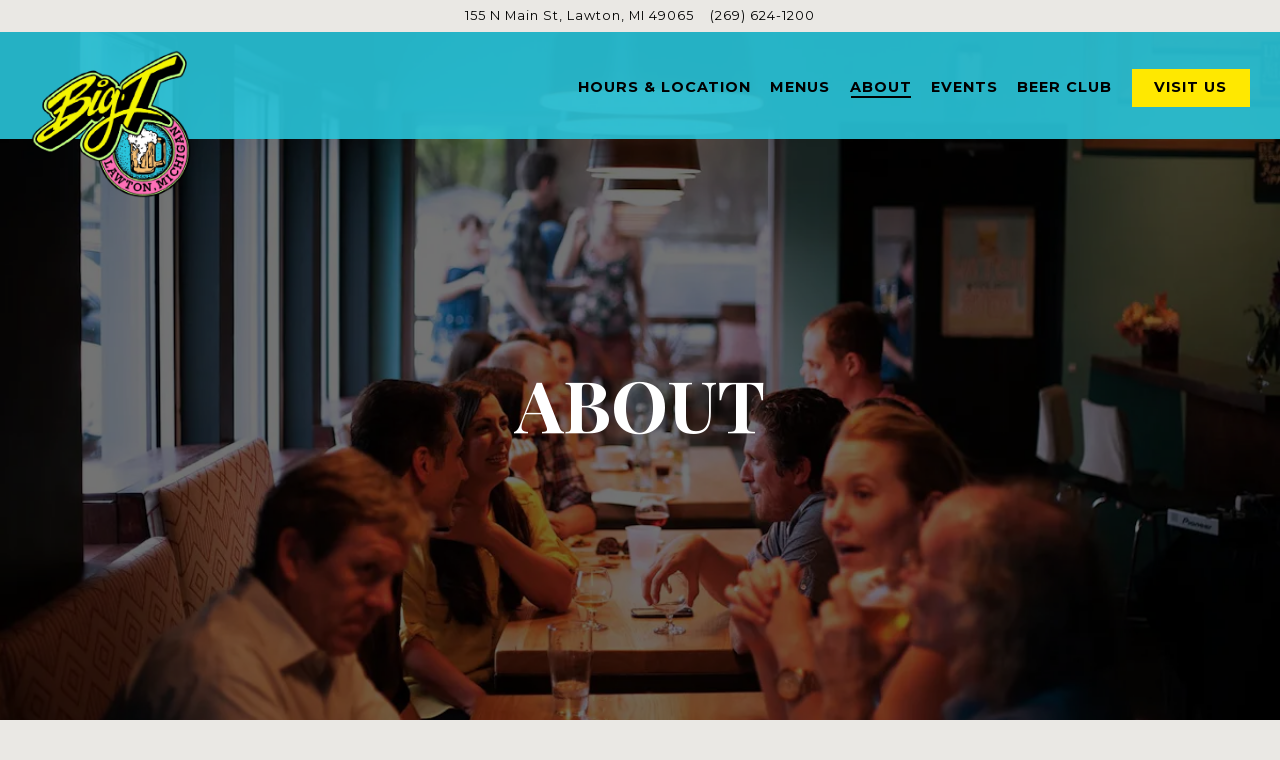

--- FILE ---
content_type: text/html; charset=utf-8
request_url: https://www.google.com/recaptcha/enterprise/anchor?ar=1&k=6Ldh0uwrAAAAABZNEucYwqZZ3oOahk4lRhONMg5a&co=aHR0cHM6Ly93d3cuYmlndHJlc3RhdXJhbnQuY29tOjQ0Mw..&hl=en&v=N67nZn4AqZkNcbeMu4prBgzg&size=invisible&anchor-ms=20000&execute-ms=30000&cb=xnjztha7q4sr
body_size: 48925
content:
<!DOCTYPE HTML><html dir="ltr" lang="en"><head><meta http-equiv="Content-Type" content="text/html; charset=UTF-8">
<meta http-equiv="X-UA-Compatible" content="IE=edge">
<title>reCAPTCHA</title>
<style type="text/css">
/* cyrillic-ext */
@font-face {
  font-family: 'Roboto';
  font-style: normal;
  font-weight: 400;
  font-stretch: 100%;
  src: url(//fonts.gstatic.com/s/roboto/v48/KFO7CnqEu92Fr1ME7kSn66aGLdTylUAMa3GUBHMdazTgWw.woff2) format('woff2');
  unicode-range: U+0460-052F, U+1C80-1C8A, U+20B4, U+2DE0-2DFF, U+A640-A69F, U+FE2E-FE2F;
}
/* cyrillic */
@font-face {
  font-family: 'Roboto';
  font-style: normal;
  font-weight: 400;
  font-stretch: 100%;
  src: url(//fonts.gstatic.com/s/roboto/v48/KFO7CnqEu92Fr1ME7kSn66aGLdTylUAMa3iUBHMdazTgWw.woff2) format('woff2');
  unicode-range: U+0301, U+0400-045F, U+0490-0491, U+04B0-04B1, U+2116;
}
/* greek-ext */
@font-face {
  font-family: 'Roboto';
  font-style: normal;
  font-weight: 400;
  font-stretch: 100%;
  src: url(//fonts.gstatic.com/s/roboto/v48/KFO7CnqEu92Fr1ME7kSn66aGLdTylUAMa3CUBHMdazTgWw.woff2) format('woff2');
  unicode-range: U+1F00-1FFF;
}
/* greek */
@font-face {
  font-family: 'Roboto';
  font-style: normal;
  font-weight: 400;
  font-stretch: 100%;
  src: url(//fonts.gstatic.com/s/roboto/v48/KFO7CnqEu92Fr1ME7kSn66aGLdTylUAMa3-UBHMdazTgWw.woff2) format('woff2');
  unicode-range: U+0370-0377, U+037A-037F, U+0384-038A, U+038C, U+038E-03A1, U+03A3-03FF;
}
/* math */
@font-face {
  font-family: 'Roboto';
  font-style: normal;
  font-weight: 400;
  font-stretch: 100%;
  src: url(//fonts.gstatic.com/s/roboto/v48/KFO7CnqEu92Fr1ME7kSn66aGLdTylUAMawCUBHMdazTgWw.woff2) format('woff2');
  unicode-range: U+0302-0303, U+0305, U+0307-0308, U+0310, U+0312, U+0315, U+031A, U+0326-0327, U+032C, U+032F-0330, U+0332-0333, U+0338, U+033A, U+0346, U+034D, U+0391-03A1, U+03A3-03A9, U+03B1-03C9, U+03D1, U+03D5-03D6, U+03F0-03F1, U+03F4-03F5, U+2016-2017, U+2034-2038, U+203C, U+2040, U+2043, U+2047, U+2050, U+2057, U+205F, U+2070-2071, U+2074-208E, U+2090-209C, U+20D0-20DC, U+20E1, U+20E5-20EF, U+2100-2112, U+2114-2115, U+2117-2121, U+2123-214F, U+2190, U+2192, U+2194-21AE, U+21B0-21E5, U+21F1-21F2, U+21F4-2211, U+2213-2214, U+2216-22FF, U+2308-230B, U+2310, U+2319, U+231C-2321, U+2336-237A, U+237C, U+2395, U+239B-23B7, U+23D0, U+23DC-23E1, U+2474-2475, U+25AF, U+25B3, U+25B7, U+25BD, U+25C1, U+25CA, U+25CC, U+25FB, U+266D-266F, U+27C0-27FF, U+2900-2AFF, U+2B0E-2B11, U+2B30-2B4C, U+2BFE, U+3030, U+FF5B, U+FF5D, U+1D400-1D7FF, U+1EE00-1EEFF;
}
/* symbols */
@font-face {
  font-family: 'Roboto';
  font-style: normal;
  font-weight: 400;
  font-stretch: 100%;
  src: url(//fonts.gstatic.com/s/roboto/v48/KFO7CnqEu92Fr1ME7kSn66aGLdTylUAMaxKUBHMdazTgWw.woff2) format('woff2');
  unicode-range: U+0001-000C, U+000E-001F, U+007F-009F, U+20DD-20E0, U+20E2-20E4, U+2150-218F, U+2190, U+2192, U+2194-2199, U+21AF, U+21E6-21F0, U+21F3, U+2218-2219, U+2299, U+22C4-22C6, U+2300-243F, U+2440-244A, U+2460-24FF, U+25A0-27BF, U+2800-28FF, U+2921-2922, U+2981, U+29BF, U+29EB, U+2B00-2BFF, U+4DC0-4DFF, U+FFF9-FFFB, U+10140-1018E, U+10190-1019C, U+101A0, U+101D0-101FD, U+102E0-102FB, U+10E60-10E7E, U+1D2C0-1D2D3, U+1D2E0-1D37F, U+1F000-1F0FF, U+1F100-1F1AD, U+1F1E6-1F1FF, U+1F30D-1F30F, U+1F315, U+1F31C, U+1F31E, U+1F320-1F32C, U+1F336, U+1F378, U+1F37D, U+1F382, U+1F393-1F39F, U+1F3A7-1F3A8, U+1F3AC-1F3AF, U+1F3C2, U+1F3C4-1F3C6, U+1F3CA-1F3CE, U+1F3D4-1F3E0, U+1F3ED, U+1F3F1-1F3F3, U+1F3F5-1F3F7, U+1F408, U+1F415, U+1F41F, U+1F426, U+1F43F, U+1F441-1F442, U+1F444, U+1F446-1F449, U+1F44C-1F44E, U+1F453, U+1F46A, U+1F47D, U+1F4A3, U+1F4B0, U+1F4B3, U+1F4B9, U+1F4BB, U+1F4BF, U+1F4C8-1F4CB, U+1F4D6, U+1F4DA, U+1F4DF, U+1F4E3-1F4E6, U+1F4EA-1F4ED, U+1F4F7, U+1F4F9-1F4FB, U+1F4FD-1F4FE, U+1F503, U+1F507-1F50B, U+1F50D, U+1F512-1F513, U+1F53E-1F54A, U+1F54F-1F5FA, U+1F610, U+1F650-1F67F, U+1F687, U+1F68D, U+1F691, U+1F694, U+1F698, U+1F6AD, U+1F6B2, U+1F6B9-1F6BA, U+1F6BC, U+1F6C6-1F6CF, U+1F6D3-1F6D7, U+1F6E0-1F6EA, U+1F6F0-1F6F3, U+1F6F7-1F6FC, U+1F700-1F7FF, U+1F800-1F80B, U+1F810-1F847, U+1F850-1F859, U+1F860-1F887, U+1F890-1F8AD, U+1F8B0-1F8BB, U+1F8C0-1F8C1, U+1F900-1F90B, U+1F93B, U+1F946, U+1F984, U+1F996, U+1F9E9, U+1FA00-1FA6F, U+1FA70-1FA7C, U+1FA80-1FA89, U+1FA8F-1FAC6, U+1FACE-1FADC, U+1FADF-1FAE9, U+1FAF0-1FAF8, U+1FB00-1FBFF;
}
/* vietnamese */
@font-face {
  font-family: 'Roboto';
  font-style: normal;
  font-weight: 400;
  font-stretch: 100%;
  src: url(//fonts.gstatic.com/s/roboto/v48/KFO7CnqEu92Fr1ME7kSn66aGLdTylUAMa3OUBHMdazTgWw.woff2) format('woff2');
  unicode-range: U+0102-0103, U+0110-0111, U+0128-0129, U+0168-0169, U+01A0-01A1, U+01AF-01B0, U+0300-0301, U+0303-0304, U+0308-0309, U+0323, U+0329, U+1EA0-1EF9, U+20AB;
}
/* latin-ext */
@font-face {
  font-family: 'Roboto';
  font-style: normal;
  font-weight: 400;
  font-stretch: 100%;
  src: url(//fonts.gstatic.com/s/roboto/v48/KFO7CnqEu92Fr1ME7kSn66aGLdTylUAMa3KUBHMdazTgWw.woff2) format('woff2');
  unicode-range: U+0100-02BA, U+02BD-02C5, U+02C7-02CC, U+02CE-02D7, U+02DD-02FF, U+0304, U+0308, U+0329, U+1D00-1DBF, U+1E00-1E9F, U+1EF2-1EFF, U+2020, U+20A0-20AB, U+20AD-20C0, U+2113, U+2C60-2C7F, U+A720-A7FF;
}
/* latin */
@font-face {
  font-family: 'Roboto';
  font-style: normal;
  font-weight: 400;
  font-stretch: 100%;
  src: url(//fonts.gstatic.com/s/roboto/v48/KFO7CnqEu92Fr1ME7kSn66aGLdTylUAMa3yUBHMdazQ.woff2) format('woff2');
  unicode-range: U+0000-00FF, U+0131, U+0152-0153, U+02BB-02BC, U+02C6, U+02DA, U+02DC, U+0304, U+0308, U+0329, U+2000-206F, U+20AC, U+2122, U+2191, U+2193, U+2212, U+2215, U+FEFF, U+FFFD;
}
/* cyrillic-ext */
@font-face {
  font-family: 'Roboto';
  font-style: normal;
  font-weight: 500;
  font-stretch: 100%;
  src: url(//fonts.gstatic.com/s/roboto/v48/KFO7CnqEu92Fr1ME7kSn66aGLdTylUAMa3GUBHMdazTgWw.woff2) format('woff2');
  unicode-range: U+0460-052F, U+1C80-1C8A, U+20B4, U+2DE0-2DFF, U+A640-A69F, U+FE2E-FE2F;
}
/* cyrillic */
@font-face {
  font-family: 'Roboto';
  font-style: normal;
  font-weight: 500;
  font-stretch: 100%;
  src: url(//fonts.gstatic.com/s/roboto/v48/KFO7CnqEu92Fr1ME7kSn66aGLdTylUAMa3iUBHMdazTgWw.woff2) format('woff2');
  unicode-range: U+0301, U+0400-045F, U+0490-0491, U+04B0-04B1, U+2116;
}
/* greek-ext */
@font-face {
  font-family: 'Roboto';
  font-style: normal;
  font-weight: 500;
  font-stretch: 100%;
  src: url(//fonts.gstatic.com/s/roboto/v48/KFO7CnqEu92Fr1ME7kSn66aGLdTylUAMa3CUBHMdazTgWw.woff2) format('woff2');
  unicode-range: U+1F00-1FFF;
}
/* greek */
@font-face {
  font-family: 'Roboto';
  font-style: normal;
  font-weight: 500;
  font-stretch: 100%;
  src: url(//fonts.gstatic.com/s/roboto/v48/KFO7CnqEu92Fr1ME7kSn66aGLdTylUAMa3-UBHMdazTgWw.woff2) format('woff2');
  unicode-range: U+0370-0377, U+037A-037F, U+0384-038A, U+038C, U+038E-03A1, U+03A3-03FF;
}
/* math */
@font-face {
  font-family: 'Roboto';
  font-style: normal;
  font-weight: 500;
  font-stretch: 100%;
  src: url(//fonts.gstatic.com/s/roboto/v48/KFO7CnqEu92Fr1ME7kSn66aGLdTylUAMawCUBHMdazTgWw.woff2) format('woff2');
  unicode-range: U+0302-0303, U+0305, U+0307-0308, U+0310, U+0312, U+0315, U+031A, U+0326-0327, U+032C, U+032F-0330, U+0332-0333, U+0338, U+033A, U+0346, U+034D, U+0391-03A1, U+03A3-03A9, U+03B1-03C9, U+03D1, U+03D5-03D6, U+03F0-03F1, U+03F4-03F5, U+2016-2017, U+2034-2038, U+203C, U+2040, U+2043, U+2047, U+2050, U+2057, U+205F, U+2070-2071, U+2074-208E, U+2090-209C, U+20D0-20DC, U+20E1, U+20E5-20EF, U+2100-2112, U+2114-2115, U+2117-2121, U+2123-214F, U+2190, U+2192, U+2194-21AE, U+21B0-21E5, U+21F1-21F2, U+21F4-2211, U+2213-2214, U+2216-22FF, U+2308-230B, U+2310, U+2319, U+231C-2321, U+2336-237A, U+237C, U+2395, U+239B-23B7, U+23D0, U+23DC-23E1, U+2474-2475, U+25AF, U+25B3, U+25B7, U+25BD, U+25C1, U+25CA, U+25CC, U+25FB, U+266D-266F, U+27C0-27FF, U+2900-2AFF, U+2B0E-2B11, U+2B30-2B4C, U+2BFE, U+3030, U+FF5B, U+FF5D, U+1D400-1D7FF, U+1EE00-1EEFF;
}
/* symbols */
@font-face {
  font-family: 'Roboto';
  font-style: normal;
  font-weight: 500;
  font-stretch: 100%;
  src: url(//fonts.gstatic.com/s/roboto/v48/KFO7CnqEu92Fr1ME7kSn66aGLdTylUAMaxKUBHMdazTgWw.woff2) format('woff2');
  unicode-range: U+0001-000C, U+000E-001F, U+007F-009F, U+20DD-20E0, U+20E2-20E4, U+2150-218F, U+2190, U+2192, U+2194-2199, U+21AF, U+21E6-21F0, U+21F3, U+2218-2219, U+2299, U+22C4-22C6, U+2300-243F, U+2440-244A, U+2460-24FF, U+25A0-27BF, U+2800-28FF, U+2921-2922, U+2981, U+29BF, U+29EB, U+2B00-2BFF, U+4DC0-4DFF, U+FFF9-FFFB, U+10140-1018E, U+10190-1019C, U+101A0, U+101D0-101FD, U+102E0-102FB, U+10E60-10E7E, U+1D2C0-1D2D3, U+1D2E0-1D37F, U+1F000-1F0FF, U+1F100-1F1AD, U+1F1E6-1F1FF, U+1F30D-1F30F, U+1F315, U+1F31C, U+1F31E, U+1F320-1F32C, U+1F336, U+1F378, U+1F37D, U+1F382, U+1F393-1F39F, U+1F3A7-1F3A8, U+1F3AC-1F3AF, U+1F3C2, U+1F3C4-1F3C6, U+1F3CA-1F3CE, U+1F3D4-1F3E0, U+1F3ED, U+1F3F1-1F3F3, U+1F3F5-1F3F7, U+1F408, U+1F415, U+1F41F, U+1F426, U+1F43F, U+1F441-1F442, U+1F444, U+1F446-1F449, U+1F44C-1F44E, U+1F453, U+1F46A, U+1F47D, U+1F4A3, U+1F4B0, U+1F4B3, U+1F4B9, U+1F4BB, U+1F4BF, U+1F4C8-1F4CB, U+1F4D6, U+1F4DA, U+1F4DF, U+1F4E3-1F4E6, U+1F4EA-1F4ED, U+1F4F7, U+1F4F9-1F4FB, U+1F4FD-1F4FE, U+1F503, U+1F507-1F50B, U+1F50D, U+1F512-1F513, U+1F53E-1F54A, U+1F54F-1F5FA, U+1F610, U+1F650-1F67F, U+1F687, U+1F68D, U+1F691, U+1F694, U+1F698, U+1F6AD, U+1F6B2, U+1F6B9-1F6BA, U+1F6BC, U+1F6C6-1F6CF, U+1F6D3-1F6D7, U+1F6E0-1F6EA, U+1F6F0-1F6F3, U+1F6F7-1F6FC, U+1F700-1F7FF, U+1F800-1F80B, U+1F810-1F847, U+1F850-1F859, U+1F860-1F887, U+1F890-1F8AD, U+1F8B0-1F8BB, U+1F8C0-1F8C1, U+1F900-1F90B, U+1F93B, U+1F946, U+1F984, U+1F996, U+1F9E9, U+1FA00-1FA6F, U+1FA70-1FA7C, U+1FA80-1FA89, U+1FA8F-1FAC6, U+1FACE-1FADC, U+1FADF-1FAE9, U+1FAF0-1FAF8, U+1FB00-1FBFF;
}
/* vietnamese */
@font-face {
  font-family: 'Roboto';
  font-style: normal;
  font-weight: 500;
  font-stretch: 100%;
  src: url(//fonts.gstatic.com/s/roboto/v48/KFO7CnqEu92Fr1ME7kSn66aGLdTylUAMa3OUBHMdazTgWw.woff2) format('woff2');
  unicode-range: U+0102-0103, U+0110-0111, U+0128-0129, U+0168-0169, U+01A0-01A1, U+01AF-01B0, U+0300-0301, U+0303-0304, U+0308-0309, U+0323, U+0329, U+1EA0-1EF9, U+20AB;
}
/* latin-ext */
@font-face {
  font-family: 'Roboto';
  font-style: normal;
  font-weight: 500;
  font-stretch: 100%;
  src: url(//fonts.gstatic.com/s/roboto/v48/KFO7CnqEu92Fr1ME7kSn66aGLdTylUAMa3KUBHMdazTgWw.woff2) format('woff2');
  unicode-range: U+0100-02BA, U+02BD-02C5, U+02C7-02CC, U+02CE-02D7, U+02DD-02FF, U+0304, U+0308, U+0329, U+1D00-1DBF, U+1E00-1E9F, U+1EF2-1EFF, U+2020, U+20A0-20AB, U+20AD-20C0, U+2113, U+2C60-2C7F, U+A720-A7FF;
}
/* latin */
@font-face {
  font-family: 'Roboto';
  font-style: normal;
  font-weight: 500;
  font-stretch: 100%;
  src: url(//fonts.gstatic.com/s/roboto/v48/KFO7CnqEu92Fr1ME7kSn66aGLdTylUAMa3yUBHMdazQ.woff2) format('woff2');
  unicode-range: U+0000-00FF, U+0131, U+0152-0153, U+02BB-02BC, U+02C6, U+02DA, U+02DC, U+0304, U+0308, U+0329, U+2000-206F, U+20AC, U+2122, U+2191, U+2193, U+2212, U+2215, U+FEFF, U+FFFD;
}
/* cyrillic-ext */
@font-face {
  font-family: 'Roboto';
  font-style: normal;
  font-weight: 900;
  font-stretch: 100%;
  src: url(//fonts.gstatic.com/s/roboto/v48/KFO7CnqEu92Fr1ME7kSn66aGLdTylUAMa3GUBHMdazTgWw.woff2) format('woff2');
  unicode-range: U+0460-052F, U+1C80-1C8A, U+20B4, U+2DE0-2DFF, U+A640-A69F, U+FE2E-FE2F;
}
/* cyrillic */
@font-face {
  font-family: 'Roboto';
  font-style: normal;
  font-weight: 900;
  font-stretch: 100%;
  src: url(//fonts.gstatic.com/s/roboto/v48/KFO7CnqEu92Fr1ME7kSn66aGLdTylUAMa3iUBHMdazTgWw.woff2) format('woff2');
  unicode-range: U+0301, U+0400-045F, U+0490-0491, U+04B0-04B1, U+2116;
}
/* greek-ext */
@font-face {
  font-family: 'Roboto';
  font-style: normal;
  font-weight: 900;
  font-stretch: 100%;
  src: url(//fonts.gstatic.com/s/roboto/v48/KFO7CnqEu92Fr1ME7kSn66aGLdTylUAMa3CUBHMdazTgWw.woff2) format('woff2');
  unicode-range: U+1F00-1FFF;
}
/* greek */
@font-face {
  font-family: 'Roboto';
  font-style: normal;
  font-weight: 900;
  font-stretch: 100%;
  src: url(//fonts.gstatic.com/s/roboto/v48/KFO7CnqEu92Fr1ME7kSn66aGLdTylUAMa3-UBHMdazTgWw.woff2) format('woff2');
  unicode-range: U+0370-0377, U+037A-037F, U+0384-038A, U+038C, U+038E-03A1, U+03A3-03FF;
}
/* math */
@font-face {
  font-family: 'Roboto';
  font-style: normal;
  font-weight: 900;
  font-stretch: 100%;
  src: url(//fonts.gstatic.com/s/roboto/v48/KFO7CnqEu92Fr1ME7kSn66aGLdTylUAMawCUBHMdazTgWw.woff2) format('woff2');
  unicode-range: U+0302-0303, U+0305, U+0307-0308, U+0310, U+0312, U+0315, U+031A, U+0326-0327, U+032C, U+032F-0330, U+0332-0333, U+0338, U+033A, U+0346, U+034D, U+0391-03A1, U+03A3-03A9, U+03B1-03C9, U+03D1, U+03D5-03D6, U+03F0-03F1, U+03F4-03F5, U+2016-2017, U+2034-2038, U+203C, U+2040, U+2043, U+2047, U+2050, U+2057, U+205F, U+2070-2071, U+2074-208E, U+2090-209C, U+20D0-20DC, U+20E1, U+20E5-20EF, U+2100-2112, U+2114-2115, U+2117-2121, U+2123-214F, U+2190, U+2192, U+2194-21AE, U+21B0-21E5, U+21F1-21F2, U+21F4-2211, U+2213-2214, U+2216-22FF, U+2308-230B, U+2310, U+2319, U+231C-2321, U+2336-237A, U+237C, U+2395, U+239B-23B7, U+23D0, U+23DC-23E1, U+2474-2475, U+25AF, U+25B3, U+25B7, U+25BD, U+25C1, U+25CA, U+25CC, U+25FB, U+266D-266F, U+27C0-27FF, U+2900-2AFF, U+2B0E-2B11, U+2B30-2B4C, U+2BFE, U+3030, U+FF5B, U+FF5D, U+1D400-1D7FF, U+1EE00-1EEFF;
}
/* symbols */
@font-face {
  font-family: 'Roboto';
  font-style: normal;
  font-weight: 900;
  font-stretch: 100%;
  src: url(//fonts.gstatic.com/s/roboto/v48/KFO7CnqEu92Fr1ME7kSn66aGLdTylUAMaxKUBHMdazTgWw.woff2) format('woff2');
  unicode-range: U+0001-000C, U+000E-001F, U+007F-009F, U+20DD-20E0, U+20E2-20E4, U+2150-218F, U+2190, U+2192, U+2194-2199, U+21AF, U+21E6-21F0, U+21F3, U+2218-2219, U+2299, U+22C4-22C6, U+2300-243F, U+2440-244A, U+2460-24FF, U+25A0-27BF, U+2800-28FF, U+2921-2922, U+2981, U+29BF, U+29EB, U+2B00-2BFF, U+4DC0-4DFF, U+FFF9-FFFB, U+10140-1018E, U+10190-1019C, U+101A0, U+101D0-101FD, U+102E0-102FB, U+10E60-10E7E, U+1D2C0-1D2D3, U+1D2E0-1D37F, U+1F000-1F0FF, U+1F100-1F1AD, U+1F1E6-1F1FF, U+1F30D-1F30F, U+1F315, U+1F31C, U+1F31E, U+1F320-1F32C, U+1F336, U+1F378, U+1F37D, U+1F382, U+1F393-1F39F, U+1F3A7-1F3A8, U+1F3AC-1F3AF, U+1F3C2, U+1F3C4-1F3C6, U+1F3CA-1F3CE, U+1F3D4-1F3E0, U+1F3ED, U+1F3F1-1F3F3, U+1F3F5-1F3F7, U+1F408, U+1F415, U+1F41F, U+1F426, U+1F43F, U+1F441-1F442, U+1F444, U+1F446-1F449, U+1F44C-1F44E, U+1F453, U+1F46A, U+1F47D, U+1F4A3, U+1F4B0, U+1F4B3, U+1F4B9, U+1F4BB, U+1F4BF, U+1F4C8-1F4CB, U+1F4D6, U+1F4DA, U+1F4DF, U+1F4E3-1F4E6, U+1F4EA-1F4ED, U+1F4F7, U+1F4F9-1F4FB, U+1F4FD-1F4FE, U+1F503, U+1F507-1F50B, U+1F50D, U+1F512-1F513, U+1F53E-1F54A, U+1F54F-1F5FA, U+1F610, U+1F650-1F67F, U+1F687, U+1F68D, U+1F691, U+1F694, U+1F698, U+1F6AD, U+1F6B2, U+1F6B9-1F6BA, U+1F6BC, U+1F6C6-1F6CF, U+1F6D3-1F6D7, U+1F6E0-1F6EA, U+1F6F0-1F6F3, U+1F6F7-1F6FC, U+1F700-1F7FF, U+1F800-1F80B, U+1F810-1F847, U+1F850-1F859, U+1F860-1F887, U+1F890-1F8AD, U+1F8B0-1F8BB, U+1F8C0-1F8C1, U+1F900-1F90B, U+1F93B, U+1F946, U+1F984, U+1F996, U+1F9E9, U+1FA00-1FA6F, U+1FA70-1FA7C, U+1FA80-1FA89, U+1FA8F-1FAC6, U+1FACE-1FADC, U+1FADF-1FAE9, U+1FAF0-1FAF8, U+1FB00-1FBFF;
}
/* vietnamese */
@font-face {
  font-family: 'Roboto';
  font-style: normal;
  font-weight: 900;
  font-stretch: 100%;
  src: url(//fonts.gstatic.com/s/roboto/v48/KFO7CnqEu92Fr1ME7kSn66aGLdTylUAMa3OUBHMdazTgWw.woff2) format('woff2');
  unicode-range: U+0102-0103, U+0110-0111, U+0128-0129, U+0168-0169, U+01A0-01A1, U+01AF-01B0, U+0300-0301, U+0303-0304, U+0308-0309, U+0323, U+0329, U+1EA0-1EF9, U+20AB;
}
/* latin-ext */
@font-face {
  font-family: 'Roboto';
  font-style: normal;
  font-weight: 900;
  font-stretch: 100%;
  src: url(//fonts.gstatic.com/s/roboto/v48/KFO7CnqEu92Fr1ME7kSn66aGLdTylUAMa3KUBHMdazTgWw.woff2) format('woff2');
  unicode-range: U+0100-02BA, U+02BD-02C5, U+02C7-02CC, U+02CE-02D7, U+02DD-02FF, U+0304, U+0308, U+0329, U+1D00-1DBF, U+1E00-1E9F, U+1EF2-1EFF, U+2020, U+20A0-20AB, U+20AD-20C0, U+2113, U+2C60-2C7F, U+A720-A7FF;
}
/* latin */
@font-face {
  font-family: 'Roboto';
  font-style: normal;
  font-weight: 900;
  font-stretch: 100%;
  src: url(//fonts.gstatic.com/s/roboto/v48/KFO7CnqEu92Fr1ME7kSn66aGLdTylUAMa3yUBHMdazQ.woff2) format('woff2');
  unicode-range: U+0000-00FF, U+0131, U+0152-0153, U+02BB-02BC, U+02C6, U+02DA, U+02DC, U+0304, U+0308, U+0329, U+2000-206F, U+20AC, U+2122, U+2191, U+2193, U+2212, U+2215, U+FEFF, U+FFFD;
}

</style>
<link rel="stylesheet" type="text/css" href="https://www.gstatic.com/recaptcha/releases/N67nZn4AqZkNcbeMu4prBgzg/styles__ltr.css">
<script nonce="0t7vec8sFQ9nZJHZA4IPdA" type="text/javascript">window['__recaptcha_api'] = 'https://www.google.com/recaptcha/enterprise/';</script>
<script type="text/javascript" src="https://www.gstatic.com/recaptcha/releases/N67nZn4AqZkNcbeMu4prBgzg/recaptcha__en.js" nonce="0t7vec8sFQ9nZJHZA4IPdA">
      
    </script></head>
<body><div id="rc-anchor-alert" class="rc-anchor-alert"></div>
<input type="hidden" id="recaptcha-token" value="[base64]">
<script type="text/javascript" nonce="0t7vec8sFQ9nZJHZA4IPdA">
      recaptcha.anchor.Main.init("[\x22ainput\x22,[\x22bgdata\x22,\x22\x22,\[base64]/[base64]/[base64]/bmV3IHJbeF0oY1swXSk6RT09Mj9uZXcgclt4XShjWzBdLGNbMV0pOkU9PTM/bmV3IHJbeF0oY1swXSxjWzFdLGNbMl0pOkU9PTQ/[base64]/[base64]/[base64]/[base64]/[base64]/[base64]/[base64]/[base64]\x22,\[base64]\\u003d\x22,\[base64]/GMOxwqHCnnXCkcOodsOJJ2PDtSAZw5LCiF/DvF0Gw6FzcDVyeQlAw4ZGXyVow6DDsidMMcO7QcKnBQ1RLBLDl8KkwrhDwqbDv34QwprCuDZ7KsK/VsKwVEDCqGPDssK3AcKLwobDs8OGD8KVWsKvOzsyw7N8woLCmTpBfcO+wrA8wqfCncKMHw7DtcOUwrlZO2TClBh9wrbDkXDDusOkKsOzZ8OffMOzFCHDkU4hCcKnYcODwqrDjUVNLMONwrFSBgzChMOxwpbDk8OTLFFjwozCuk/DtiwHw5Ykw7JXwqnCkiAkw54Owp93w6TCjsK2wpFdGylkIH0LBWTCt1bCisOEwqBfw5pVBcOkwod/SA5Yw4EKw6vDn8K2wpRPHmLDr8K/JcObY8KAw4rCmMO5I3/DtS0hOsKFbsO4wozCunceLDgqLMOFR8KtCMK8wptmwp3CqsKRIQbCnsKXwot2wqgLw7rCs0AIw7s9Txs8w6fCjF0nAU0bw7HDv1YJa2rDvcOmRyLDrsOqwoAvw4VVcMOdRiNJbMOiA1dZw4VmwrQUw4rDlcOkwpQHKStpwq9gO8OAwp/Cgm1fRARAw5EvF3rCu8K+wptKwqERwpHDs8K8w4MvwppzwprDtsKOw7LCjlXDs8KYTDFlC2dxwoZmwrp2U8Oow57DklUlKAzDlsKDwoJdwrwTRsKsw6tlbW7Ckw9Xwp0jwqjCnDHDlio3w53Dr0bCtyHCqcOTw4A+OTk4w61tDcKwYcKJw6bCml7CszDCuS/DnsOUw5fDgcKaXMO9FcO/w4NUwo0WKVJXa8O5EcOHwpsYU05sD1Y/asKSJWl0cTbDh8KDwqYwwo4KNQfDvMOKcMOjFMKpw5vDgcKPHBdCw7TCuy1swo1PAsKsTsKgwqTCjGPCv8OOTcK6wqFkdx/Ds8O2w5x/w4E8w7DCgsObbcKNcCVueMK9w6fChcOHwrYSR8O9w7vCm8KSREBJWMKaw78Vwp4Jd8Orw684w5E6fMOKw50NwoVbE8OLwpgbw4PDvCPDiUbCtsKVw6wHwrTDmwzDilp9ZcKqw79VwoPCsMK6w6vCqX3Dg8KCw7FlShvCp8OZw7TCp3nDicO0wpPDvwHCgMK/[base64]/ND1cXMKvTiwuwoVqHy52ZA1UH1cTw4XDvcO+wqfDhXzDmzQzwoYHw73CjWTClcO5w4kLBAA8BMOyw7TCmBBlw7zCncK+ZGnDnsORFcKAwoIzwojDp2MKUAsAHW/Crx9kEsObwqYmw6tRwp13woDDq8Otw4hafX8tO8KBw6JBQcK0I8KfIEfCpUsiw7jCs2LDrsOqeW7DucOCwq7CjXc7w4nCpMKaD8OKwpXDjngwNCfClcKjw5/ClsKpFidNVww4ZcKBwrfCsMK9w4rCq2LDih3DrMKiw6vDkHpNZcKRS8O2dGFncsOnwrghwqoGekHDicO2fhRsBsKTwpLCvR5Kw5llEE8hSk7DtnnCt8KTw77Dn8OcKD/[base64]/[base64]/w7ZQMsKkX8KUTD8nNQTDksKIUCoBwqQnw5BAHsOlUVsfwrfDow5fw43Cg1Biwq7CtMKHYiVMcUI4HS8wwq7Dk8KxwpZowrzDs0jDqcKfFsKyAGjDu8KrUcK7wp7CjT3CrsOTc8KvCE/[base64]/[base64]/DosKcJcKoRsO1wpsEw6kbw7Fiwq3Cn0XDlWcUE8OSw5Ujw51KIXZFw58HwqfDp8O9w6bDv145acK4w5jDqjJJwpzCoMOVScOIFWDDvSHDiyPDtsKKS1nDnsOZXsOkw6hJeScrRC/[base64]/CkcKVw4rDqRI5XlsIMcOiw7xONsKCwo7CqMO4wr/DiUApw4p/L3k0N8KQw4zDrk1ue8KmwrHDl1h+Mj3CmjwSGcO/A8KnFCzDjMOTRcKGwr4gwpzDnQvDgy1yHg0eMF/DqsKtGAvDocOlCcK7LzhnMcKswrFKRMKEwrRdwrnDhA3DmsKUaGXClQPDsVbCosKMw7JdWsKjwqPDmsOxM8Oew7fDlcOjwqVEwq3Cp8OPOREaw5DDjWE6QA/CosOjGMO9NSkpWcKsOcKETlIaw50VOR7CsQ/Dk3HCiMKaFcO+VcKQw4xKXWJDw41RNMO+UxB7WzDDhcK1w45yPzlnw7hBw6TDvjrDqMO7w5PDvU0hICYgVVIjw4twwpNtw4YHLMOKVMOVQcKuYUtCFSrCqmQKK8K3Hxpyw5bCsU8xw7HDqEDCikLDocK+woHCnsOgPMOxbcK/alHDtDbCkcOjw7bCkcKeKRzCv8OcXcK/wprDjBTDsMK1YMKePGh1SCo6JcKDwobDsHHCicOBEMOQw4jCmjzDq8Oqwo83wrdxw6ELFMKxLCzDhcKGw5HCrcOfw5oyw7MsIS7Co3UEGcOsw5PDqXHDm8OVdsOyccORw5Znwr/DuEXCj01cEcO1HcONIllRG8KyfcOawrE+LcO1em/Dk8KBw6PDssKQd0HDiE0obcKRNH/DssOnw41Gw5R/PnclGcK4YcKTw5nCvMKLw4vCtMO6wpXCo3/DqcKYw75/Qw/CqEjDosKbTMOHwr/DkThdwrbDpwgzw6nDrUbDvVZ9ccOAw5FdwrFnwoDCssKxw7XDpi14en3DtMOgeRpEdsK7wrQzFVHDicOjwpDCjUZDw5UeS38xwqQbw4TCn8KGwpw6wqrCpMK0wpBrwpVhw45nKxzDojo9ZRdNw6cJYVthL8Kewr/DnS55dXU5wpzDu8KALxoJJFZDwpbDpcKbw5DChcOxwoIlw5jDh8OnwpV2dsObw4fDpMKQw7XCq3ZXwpvDhsK6VcK8DcKaw4nDhcO5W8OPfHYpFhDCvzw/wrEXworDkA7DvwvCm8KJw7/[base64]/[base64]/CgHprPEMQGEvDpsOIfcOSZcOuw5zCsTzCmcKkHcOEwr9qe8O/SE/Cl8KIAEhGHsOuCmvDhsO2Xj3Cj8KIw5TDisO5IsKqA8KeZHNNNhrCisKjFR3CoMK7wrrCpMOLXyHDvAktVsKVG0fDpMKqw5ICB8Kpw4JaHsKPIMK6wqnDgsKSwq7DsMOxw6d4dMKgwowgKiYOwpvCsMO/EAFYUi9DwpEnwpBtesKUWMK+w4phDcKLwqo/w5ZFwpHCsEA8w6Fqw6E4OFIzwo3Crg5uT8O8w6B2w4IIw6ZPcsKEworDvMK+woMpacOQcFTDjDTCsMOUwobDuwzClXPDlcOQw4/CmRrCuTrDigbCscKDw4LCl8KeUcOWw7l8YMO8ZcOjR8K/JcONw4YWw75Cw7/CjsKIw4N4EcK0wrvDuBFePMK7w599w5Qvw7tqwq9mZMOSVcO+WMOMcjA8VEZMI3HCrSHDncKpVcOFwoMLMApgMsKEwq3DrgXChAVtJMO7w6jCp8ORwoXDu8KVBsK/[base64]/[base64]/w5h4asKIwoPCiMK6RnoEw4MkJsK1JcKiw6p5OCfDolFOwqjDjMOYIFBUUzbCtsKMDcKMwo/CisKZYMODw4wrNMOxfTfDrkLDucKVVcK2w7jCg8Kfw41zQiIow5BsdTrDhMO3wr5WfAnCvw/CkMKYw5xuAx8Vw63ClgEgwrI1JzTDicOAw4TCgnZuw6NiwrzCjznDqDBRw73Dn2/[base64]/[base64]/Cv8OBwpp3EsOnwpxKUW7DjcKMAyDCoBVrK0/DqMOfwpPDqcOWwppKwp/CtcKfw75Qw7hww6UQw5XCqAh9w6QUwrsWw60RR8KObsKDSsKSw495M8O/wr8/f8Ktw7gswqFiwrY8w4LCuMOsNMOgw6zCpzI0wppzw440Rwgmw5fDn8KswpvDsRnChsKpOsKbw4knLsOewqNZcGLCl8Onwr/ChBrCosKwG8Kuw7bDnWrCtcK9w7MxwrTDqhJ2WDgEcMOFwrAiwoLCqcK4KMOCwovDvsKzwpLCnsOwACMOMMKuCMKUNyAmEF/CgAZ6wrsdc3rDnMKKF8OHEcKjwpYBwrzCnmBaw5PCp8K+Z8ODCC/DsMKrwpF1biPCvsKHaUJ7wqIiZsOhw5pgw73Cp1vDlBHCuhnCncK1AsKjwpPDlgrDqMOQworDsVxeJ8K4O8O+w6XChEHDpMKGSsKbw4DDkcKoIV5Hwr/CiXnCrTXDsHZ4cMO0dzFdJ8Kxw4XCj8K1YgLCgCbDlA3Cp8KhwqR/wodhIMOEw6jDrsKMw5Q1wrk0M8ODOxt/wpMbXH7Dr8OuDcO7w5fCmE0yPCPClynDisOEwoPCtcORwr7DpiE7w5/DkGHCh8OBw5gpwo3CsS9LSsKBPMKuw4nCoMO8CSPChHVzw4rCmMKXwppfw5nCkVLCi8K9AgwfDVIlTANhacKaw4jDr312Y8OXw7McOMKXb07DscOmwoPCh8OIwrwaA38nLVkxUh5tVsO6woEROwHCl8O9U8OowqA9Jk/[base64]/EQjDvkvCsABtwqtiQcOuGWx9YsOzwqjCjHp1wohTwpTDgiplw7zCrUgWex7CksKKwoE6XMODw6XCi8Oaw6haK07DrlASBS4iCcOnJ1xWQFLCgcOASztHYUsUw4TCrcO3woHCm8OrY2QnIMKSwpo7wpgVw5/DuMKjJUvDmhxwA8OQXybCrcKBLgLCvcOuIcK3w6tNwpzDmwjDoHrCsSfCpyDCs0bDpsKyHhMuw6xxwqogPcKEL8KiID9yFB3CmW7DiyjCk0XCvUTClcKywp9uw6TDvcOsS0LDhBTCvsK2GAfCo2/DncKqw789E8KcHkxkw6zCjnjDpBnDo8KsUsOgwqfDomAHQGXCuibDhX3CrCcPYDvCkMOSwp1Bw7DDoMOoZRHChmZVGm3ClcKLwoDDixHCocOfKVTDqMOqWSNHw6EQwonDt8KoRx/CjsOHEkwGecKmYj3DlhDDuMK3Gm3CrG0/[base64]/w6rCoFTDssOzKWLDm8KSw6A5wrLCogzCksOfMcOBw6k+YU1Awo3ChzRFaDnDoFImdDI7w4wkw5PDsMOzw6ouEhE3bAt5wqPDg3/Ds38aBsOMPi7Do8KqdVHDl0TDnsK+ZTJBV8K+w5vDumg5w7nCiMOwJsKXw7LCvcOuwqBNw57DmcOxWhjCthlUw7fDo8KYw4syZ1/DkMOadsOEw5YbI8KPw67DrcO3wp3Cr8OTQsKYwpHDiMKjMTAJd1F7Jn9Vwp0FaENgIndzFcOkMMOOGVHDiMOFLDE/w7/[base64]/ChSVOCXTCoyMWQm7DjxE6w6jCpMOHFsOKwpfCtcKjOcOsDMKQw6kgw4M7wqDClDLDsVY/[base64]/Cp1LCnCh2SlvDtMOHZ23DjMOnwoDDn8ODfijCncOxLQQBQ13DnDd0wo7Cg8OzTsO8cMKBw6XDoSHDnUtDw7TCvsKuABnCvwQae0XDj0gIMBpjQHHCv0ZhwoZIwoQEexJnwqx3AMKXeMKAHcOpwrHCtsKKwrLCqn/Cg25vw65Kw70eK3jCo1LCvW4wHsO0wrodVmfClMOcZMKyMMKqQsKzDsOPw4fDjzDCglzDuHVsB8O3fsOtCMOrw5NRKx9+w5FeaR9HQcOkR2oTLcKTT0Ecw4PChDYHHDUcNMOwwrUCSDjCgsOrDcO+wpTDok4tT8KXwosyWcOcZQALw4ARd3DDgsKLTMO0w6nCkU/DnhN+w75ZL8OuwqnDn01CGcOtwq5uFcOowq9Bwq3CssKREyvCqcKBXk3Dgh0NwqkRX8KbH8OnCsOywpUawojDrj1rw4Npwpouw4d0wopcQsOhPQBRw7xpwqpWUgrCrsOkwqvCihEPwrlRJcOqworDvMOyXm5Xw7bCmhnDkybDpMK9fDMTwrTCtlgfw7/CiVtVXUTDrMObwoElwqjCjMOVwqkCwqsDDMOxw7XCj0DCvMOAwqrDpMOZwrFaw5EuWiXDujlEwot8w7VmBxrCu3ErJcOffBopdxzDhsKtwpXCn2PCqcOJw4wHA8KMP8O/woA9w6jCmcOYSsKKwrgZw6ccwosaSFHCvQNmw49Tw6ITwpHCqcOtJ8Ouw4LDuG8/wrMIbMOFH2XCg04Vw60zdhhzw6vCpABZGsKGNcOdIsKqUsOWTFzDtSjCncOMQMK6AgHDslfDpcKPSMO3w7kQAsKnF8K/w7HCgsOSwqgKa8Oywq/DgCPCvMOnw7rDj8OWHxcEDS3CiBHDrQBQPsKsGVDDssKzwq5MBFgsw4TClsKydmnCoXwEwrbCtkluKcKpdcO5wpNBwq5fEzs2wrjCiBPCqMKjHFImdjQAAF3Dt8O+azbChjXDmGVhX8O4w6bDmMO1FjY/wqkawq/CsxM8f0LCqBEwwqlAwpl2XXQ5NMOQwqnChsKUwp1dw6nDqMKIdhLCv8Otw4hnwpvCjDDCusOBGDrChsKww6IOw7sdwojCusKVwoAdw4zCs0LDv8OKwrhuLyvCmcKYYGTCm3UZUWnCpsOfEMK6f8ODw5tNCsKFw4csRG5hey/[base64]/Dg8Obw5cbwpNhw44nLBnCm8KvJ8KiO8ODUFDDokbDusK7w5bDrFI9wrxzw7DDpcOPwoZ5wpfCusKuR8KJeMKje8KrRGzDg3N0wpXDlUNtUCbClcOFQH1/[base64]/Ci8KnZmZPCEsRRE/CuMOlwqbCjMKowqHCqMO3RMOsSjFWDS48wpJ3IcOeNx3DqsK/wrErw5jCumccwo3CmsKcwpnCkgDDscOOw4XDlMOewppmwrJkB8KhwpHDp8K7IcK9D8O6wqzCn8KkOVDDuw/DtkLCtcOMw6R4HEtOHsK3wps2KsODw6/Ds8OuWR/DgsO/aMOJwqLClsKYR8KgMj4NXC/[base64]/wozDk8OPb8OVe8KdwqDDoMKDwpzDqRFow6fCtsKuX8Kbd8KQfcKjBELCk3fDgsKRF8OpPg4ew4RLwrfCpgzDkEsOGsKQPWTCp3hfwqI+K2XDvivCjXbCjG/DmsOpw5jDosK0wqXCiiLCgnPDr8OBwoMAPMOyw78Hw6nCt3xLwoBfGjjDo3rDq8KJwrgjB2jCtC3DlMKZTGrDvVcaDloMwo8KJ8OAw7rCvMOIb8KDWxBaZUIRwp5Ow7TClcOFOkRIdsKtw40/[base64]/[base64]/DpErChGTDnMK+w4kvGT/[base64]/[base64]/Dk8O6w5LDjFTDj3DDoVjCpsKUw7ttw6ErPkQLfMOLwonCrDPCqsO+woDCpRZ8BA9/ajrDoUUJwoXDtjJ/[base64]/[base64]/QhsWB8OiwqLDnMOWcsKdwoRUwrMKYcO0wqwrYsKvTGoWMGJvwo3CscO3wonCu8O9FzIPwqgDcsK8dCjCqV7CtcK0wr4aDX4Uwrp9w5JRKMO/L8ONw4wgKHo+Aj7CrMOcH8OXdMKJS8Knw58Aw74Aw4LDjMO8w70OfjXCtsKBw6hKBkbDucKdw7XCucOUwrFjwqNCB3TDqQbDsmbCvcOYw5/Dnhw4bMK2wq7DumR6AxjCmzoNwoRnFMKmAENTWXjDtTdMw45AwojDrwbDhwApwotEHWLCvGPDk8Ovwr5CNyHDgsKHwqPCncO3w5YwWsO8fQHDu8OTHF9pwqFOSD9uGMObJsOORmHCjy1kQWnCnC5ow49VZn/DnMOgd8Klw7XDqTPCr8OXw57CpsK3OBg7wrjCg8KuwqRSwqN4HcKoCcOnccKkw7N0wrfDhxLCtcO0Ly3CtGnClMKfaB3DmsOIRcOtw5rCgsOuwrENwrJZYlXDt8OKEhg6wqHCvAvCtm/DolQAEi8PwoTDuFAZFGzDjHjDq8OEdBZjw6liThU5c8K1fMOiOmrCgVTDoMONw4YrwqxbcXhUw6gvw6PCpDPCgmABQMOzJHxiwqlOfMKiCMOMw4HCjR9GwptOw4HCumjCk1XDqMO5P3TDlzzCj0FMw6Ihfi7DgsKawogNDsOWw5/CiivCrlzCsjdJccOvdcObU8OBPwoOKyZWwqUiw4/Ct0h1RsOZwo/[base64]/[base64]/[base64]/DrMK/WTcLwpsub8KJfTHDu8OhWcOrZipuw6XDmg7DqsKzTHstRcO5wq7DlTlewpnDpsORw6RNw7rCnCx8C8KdfsOHWErDocKof0Jfw546RMOkXE3DpmJcwoURwpIqwpFeTC/CsBbCqSzDiSDCgTbDh8OBC3ooSGNhw7jDtG4cw4bCssOhw6I7woXDrMOEVGQbwrFmwpV8I8OTAnnDl1rDrMOjOVcIJRHDhMK9W3/Cq3UYwpwXw6hBeyopMDnCicKNfiTDrsKFZcOoW8O3wrYOb8OfCwU4wpDDty3DiV0Rw5cpZz5Uw41Nwo7DjXvDtwtlE2EkwqbDrsOJw458wp9nG8O5w6EDwqjDjsK1w4vDuEvCgcO8w4/CjHQgDCPCi8Osw7FvWMOVw4Qew6XChTADw5hxbQ09LcOGwrt2w5TCuMKewolMWsKnHMO/[base64]/[base64]/[base64]/[base64]/W8O4Rz7CmsKYwo9cw6dMw6kIw75lwo4CwqZow6IzMXxRw4kMJVVJRA/CqD4GwoHDlMK4wrzCqsKQUsO/McO+w7dtwolgcDXCih0ULl4FwovDsyc2w47Ds8Ktw4geRBFwwrDCqsKZZyzCnMK0PsOkJyzDoDQNJQ/[base64]/[base64]/DrDvDn8Otw6fDj8O6wqVEP8OnPDR/d1QFPgrClWXCvSfCiQfDin4bC8KFOsKAwozCpy3DvHDDo8KdRTnDjMKtC8O9wrjDvMOmfMK6G8KEw7k7Bhoew4HDnCTChsKdw7TDjG7CnljClikdw7bDqMOtwoIXUsK2w4XCi23DisO3OCXDjsOxwrl/[base64]/[base64]/dTojw7zDrmHDvHUdwpFkw6bCs8OhZQ8rD3BbQ8OJfsKZK8KUw6nCoMKewrEDwolcDmjChcKbPCQ2w6HDsMKyTXd2a8KhU0HCiXIgwo0oCsKDw6g9wrdGK1pQUB5nw5dUK8OMw5zCtDlVZGXCu8K0QBnDpMOiwogTIjIzQVbDlVfCgMKvw6/DscOVJMOFw4onw5zCtcKofsOxdMOVXkVqw74NHMOfwqh/w7bCsVbCucK2BMKUwr3DglDDl2XCmMKtSVZtwr4yXSPCslDDlTjChcKPDjZHwpnDp0DCjcOIwqTDq8KTM3w/Q8OPwozCjQDDoMKQI0lrw7AfwpvDigDDg0J+V8O+wqPCtcK8JVnDoMOBZxHCsMKQRnnChcKaT1/CsDhpdsK4GcO2wo/CksOZw4fClVbDgMObwohfQsOzwqh3wrjCtHTCsCnDiMKOGgrCnCHCisOoNUPDrcO+w6/Cq0RGOcO5cBXClMKhRsORWcKTw5EfwrprwqTClMKMwoPCicKWw5g9wpjCkcOrwp/[base64]/DqMOkVcKTwpjDsH1XwrRUOH3DusKlWMOoEcKAXMKhw4fDhkd1w6zCi8KOwpBow5HClF/[base64]/ClsOjWMOnejDDtFUJw5o/w4nCocOqNhhEw5LDrsOvJjfDkMOUw5vDozfClsKTwrUSasKfw61vIH/DvMKzw4TDsRXCiXHDm8KXBCbCsMO4bSXDksKfw7tmwpTCqg4FwrjCjVnCozfDv8O/wqHDqzcKwr7DvMKFwqrDnXnCjcKNw6fDjsO5UsKJMS8VHMOJZBVYLHYlw51bwpnDmETDgmfDmMOPSDXDphDCm8O1BsKlwpTChcO3w68Hw7rDhkzCjEwaSzc1w5jClzzDgsK6worCuMKAaMKtw4kcPFt/wrl5QUNeVmVPG8KqZDbDncKvNVM8w5Y7w63Dr8KrA8KUXDDCpw9vw5xUKkrCviM4QMOaw7TDvXXCtQQmSsOyL1Vxw5nClD4Zw5ktbMKLwqjCnsOIPsO2w6rCon/[base64]/CmMKYG8ORFTAfw74lwqvDrzoOw4vCicKxwpPDpcOowqtJHFZ2HMOIBcKLw5XCrcKNJinDmsKCw64vb8OEwrdrw7Idw7XChMOPI8KQA2VCWsKDRSPCi8KyAmBbwq47woBIf8ONTcKrQgxAw7E9wr/CisKON3bDksKQwrTDu2l/KMOvW0Q1F8OHEgHCrMOwTsKDZ8KrLlTChzHCi8K9YHM1SggowpU8ajRzw53CtjbCkxTDoxjCmj5OGsO0MGoow4ojw5LDq8K8w77Cn8KTSSwIw7bCoQhHw4lZbRNjfBPCqg/Ckk/CkcOVwp45w4LDucOCw7JaQhgkUcOWw4zCkinCqzzCvcOAZMKBwo7CkSbCoMK8JMKsw4A/NCcOUMOtw7pUDTHDucOxDcKaw4TDpWssbCPCriJ1wp9Ew6vCsgbCrBIiwo3DsMKWw5kfwo7Cn2kkJMOzVlAZwoRyOsK4ZXrCmcKAeAXDnXAnw5NKa8K/[base64]/CtjFiK8OMXMK8VBTClMO/[base64]/DqsO7KMKIZQzDisK/w7DCsMKEwo89AsKFw4fDvzhYH8OTwpY2DzcVQsKFwqETT01bwpcVwrRVwq/DmsKvw4U4w6dew6rCuicKW8KVw7bDjMOXw5TCjlfCh8OrPRc/w6MSacKew7dbMArCjkzCvU8QwrrDvnnDmFPClcOcQcOXwqUDwrfCjVbDomzDpMK5PR7DjcOGZsKyw4LDr2JrCVHCrsOuYF/Ck05Jw4/DhsKcVkjDiMOBwow+wqlZPMK4CcKUenvCpV/Csj8Hw7l0fmvCgMK5w4vCgsOHw43DncOqwp8qwq5EwqHCtsKtwofCgsOwwoIbw4DClQzCmUxRw7/Dj8KHw7bDr8OgwpnCnMKbM0/DjMKfdW9RNMKmDcKqBAfCgsKtw7Rdw7PCt8OUwrfDtjheVMKvBMK9wq7Cg8KtKlPClAdbw4nDm8K9wrPChcKuwo8mwpkowpbDgcOAw4DCnsKEIMK3XmPCjMOGUsORS3vDhMOjTVbDisKYdEDCpMO2RcOYYcKSwos+w4lJwphjwpTCuS7ClcOKUMK0wq3DuxPCnQ8/CFTCtF4eR3DDpDvCi1PDvjLCmMK3w61ow77CpsO0wp9ow4wkWjAbwqIrUMOVVsOqacOcwoBfw5hMw7DChxfDnMKqVcKCw4HCu8OewrxVRXbCkwnCr8O2wrPDniYGcBpYwo94N8KTw787WcO/wqVTw6BUVMKDPgZMwonDlsKxK8Oxw4xre1jCqxHCiDjCllQZC07Cmy3DjMOoagVbw59tw4jCoB5xGjEJSsOdBBnCkMKle8OmwqkwZ8Ozw5Quwr/[base64]/TsODw6HDhkjCisKFwqvDr0pkCCjDkcKQHnPDqWp8CTnDgMO4wq7ChcOJw7PCpHfCusKrMDnCmsK9wokyw43Dk2Jlw6cqGcKDXMKywqnDrMKMSEd5w5vDsRAeXgN9b8K+w4RQKcOxwrDCiXLDrwx3a8OgHAXCocObwr/DhMKTwr3DhmteZQYkXwt3GMKcw4xcH2XDmsODXsKlPjbDkAjCrwTDlMOOw6jCrnTCqcK7w7nDs8OTOsOXZ8OsLU7CqD4ybcK5wpLCksKtwoTCmsKow7x2wpB6w5/[base64]/Dn8OQWVPCsQPDhlPDvMO2TsOyW8OxWsOlwogzJsO6wqLCgcKvWCnCinA6wqnCl0gEwqxYw5/DjcKZw6k3DcOqwpHCn27CrnrDosKgB2lfIMOOw7LDtcKgF0tVw6LDnMKXwodICcO4w6XDn3tIw5TDuyQ1wrvDtWU+wq91AcK6wr4Ow4NuWsOPU3rCgw1nYMOfwq7Cj8OTw7PCscOqw7JCcBrCqsOqwp3CgR5bYsKBw4Bab8OWw7BHaMO/w4DDvCh5w4crwqzCryVbU8O4wqvDi8OaPMKUwpDDusKFd8Kwwr7CtC4Xc3UETAbCocOsw40hbsKnFh1UwrHDuV7Dgk3DsU8bNMKqw7ESBMKpw5Ezw6PDi8OSNmDDqcKlembCs3DCqcOYFcOuw6/CiHw5wrbChcOvw7XDtsKuw7vCrkUhQ8O9IVMpw43CtsK7wr/[base64]/CocK2MsO+woUbwpFUwoBKwpl1wpzDg0XCkn/DiFXDigTCthldPsOCTcKrUkfDiA3DnQEEA8OLwqrCpMKMw5c5T8ODJMOhwrrCqMK0BlfDlsOUwrg4wrFAwoPCqsOJQF3Cq8K9CsOzw4rCrMK2wqcswpJ4ByfDsMOeY3HCijrDsm0XTW5KUcO2w7bCgmtBaVvDjcKmU8OKH8OPDjNuRV87Pw/ClTTDtMK0w5PCi8KwwrR+w6PDoDTCvA3CmSfCtcOQw6nCuMO7w7sSwp88L2RJM19Bw6XCmnHDvXPDkAHClMORYShYRglvwo0Rw7ZMDcK4woVlfFzDksOjw7PCrMOHMsOtacKFw4/[base64]/[base64]/[base64]/wolVAMKywphoGcKTwovDnsKtCsO/bnNbw6LCmMOGABh1X1PCrsKTw7rCuArDs0TCvcOPNhjDu8Otw4jDtSkaVMKSw7IaTHMYccOUwpHCjzjDsXALwqh+YsKObitPwqnDmsO9U3USaCbDj8KaPlbCkhTCrcK/ccO2cDg/w58MS8KKwqjCtzZTF8O4OMK2I0rCvcO2wpt5w5TCn3LDpMKKwq44dS5Hw5bDqcKsw7hZw5R1IMOuSjVnw57DgcKUJ0rDsDDCvzFZQ8OWw6l+C8KmeF9zw4/[base64]/[base64]/Cj8Olw6p2wozDsDtSw51Gwrghw44yw5fCn8O9DcOuwqY/[base64]/DuMK7w7HDlH1hTCFRVQhLDxzDssO/w7zCi8OLRCx2DjjDisKydHJ3w7xIGUBWwqR6Yy1LP8Kfw5fCrBc7S8Ooc8KHbsK5w5ZQw7LDrRN8w7jDpsOkesKPG8K1O8OJwrkkfhPCmErCkcK/YMO1OijDm1YKLSN+wqcDw6rDjMOnwrt8Q8KMwrV9w4DDhDtkwqHDggbDgcKPBwlNwrpQI0BTw4rCrGTDl8OfIMKSUQ93dcOTw7nCuy7CgMKeYMKDw7fCiQnDpQsHDsK8f2XCo8KJw5pMwo7DnjLDu3dKwqR/[base64]/Cuh50CDvCicKUM8K8w612w608SMOCw7zDr8KGb17Cvwdnwq7Crz/[base64]/DuH3DmnbCo3MCw5lmThrCvcOSasKZw7zCpcKyw6LCrU17JMK0Gx7Dl8K7wqXDjhXDmRnCiMOGOMOcW8OTwqddwrnCsAA/RnZjw69UwpNsfkR+eFAgw5BJw7lOw5/[base64]/CncKhOipaG27CiE5ow7olwqzCpMOLw4rDiSXDvMOFFcOlw5zDiCoDwr7Ds2zDtF4gS27DvhQxwpwbG8Osw6Quw5pkw6wiw5sjw5RjOMKYw48Iw7/DqD09MSjCuMKYXsKmHsOAw4spCsO1fiTCnFs4wpLCvTvDqxtswqcqw4AUAh8sAgnDnRLDrsKOHMOmf0fDp8Ocw6VAGTZ6w5bClsK2cw/Dohgnw7TDucOcwr/CkcK3A8KvS1g9aS1ewp4kwp95w5JVwpvCqW7Dn1/DuS5Rw6PDlhUEw7ltYXB6w6fCrBzDncK3NBhqD0nDjW3CmMOuFnfCgMOYw7xZcARFw6tCd8KoCMOywr1Kw6ZwQcOMWcOZwqRWwo7DvEHCmMK/wqASYsKJwqFeemfCgVhgPMKuT8KBMsKDR8OubzbDpyLDrwnDuGfCtm3DvMOrw6YQwpxewq7DmsKfw7/CgCxXw6AWEsOIwrTDlcK3w5fCnhI/TcKfWMKsw5I3IgTDmMO2wqM5LsK/QsOEJU3DscKFw6JQFUwVQjDChjvDqcKrPBrDoVhxw7/[base64]/w4zDhSMlwpplwpgAblrCg8OUMsKcQ8Kke8OXY8OVMsOcUB1ZJsKCCcOxQFhow5TDgBDClFXCqTHCrWjDu2JAw5ooMsKWZH4Iw5vDgTl/Tm7Crl12worDmmjDgMKbwrjCvmAnw73CoCY/w5zCvMOiwqTDgsKrLjDCsMO1LhYUw5oPw6trw7nDqWTCgXzCml1iBMK9w4o1LsKvwrQ3DmvDlsOSbxxgJ8Ocw7HDnSbCtTUzC2xvw7TCtsKLacO6w5g1wqhcwoFYw5s5asO/[base64]/ZTfDkVjDt1wuwoDDscKvEcOKUmlWU3zDosK7YcOYc8K5BnbCocKODcK9XG7CqSDDqcK/BcKwwrBzwobClsOWw7HDnRMSD3zDsnIEwpLCtcKkXMOjwoTDsTPCpMKDwrHDqMKoJkHCh8OtI1okwok3BE/Ci8OIw7jDo8OjOUJfw5Qcw5DDn3Faw5wsVnTCiT5Jw7zDmF3DsjfDtMOsYgLDqMOTwozCicKAwqgGESovw4kmDsOsS8OkHgTCmMOjwqrCtcOoE8KXwqM7H8KZwrPCh8KEwqlLT8OSAsOFaRvDuMOBwq8zw5RFwq/[base64]/CkcKLECUgwo46w5fCjsKswrzDs8OmZsOhwpdxYWbCmMO5VsKnesOCdsO0w73ClivClcKDwrPCrUt/[base64]/[base64]/CmWkRK17Dm8KkVcKHwqJVwqrDqsK3XX/ChULDmxnCucKUwoTDuFBHa8OSCsK6VQ\\u003d\\u003d\x22],null,[\x22conf\x22,null,\x226Ldh0uwrAAAAABZNEucYwqZZ3oOahk4lRhONMg5a\x22,0,null,null,null,1,[21,125,63,73,95,87,41,43,42,83,102,105,109,121],[7059694,720],0,null,null,null,null,0,null,0,null,700,1,null,0,\[base64]/76lBhnEnQkZnOKMAhmv8xEZ\x22,0,0,null,null,1,null,0,0,null,null,null,0],\x22https://www.bigtrestaurant.com:443\x22,null,[3,1,1],null,null,null,1,3600,[\x22https://www.google.com/intl/en/policies/privacy/\x22,\x22https://www.google.com/intl/en/policies/terms/\x22],\x2287n+R8+SuuEwngd8tFVR667Pm503BsCexP0wOgdEcY8\\u003d\x22,1,0,null,1,1769206618280,0,0,[17,244,72,191],null,[236,52,217],\x22RC-96LGATzEXozN6g\x22,null,null,null,null,null,\x220dAFcWeA6svoBOhLbe4eavP8wcZdJhhfkvVYIeYoTpny0TmfQi_ut1nzTirO7OMuDWE3xXeAK4Lfxzuxi2vQn5bgzxjbcgxh0Bfw\x22,1769289418154]");
    </script></body></html>